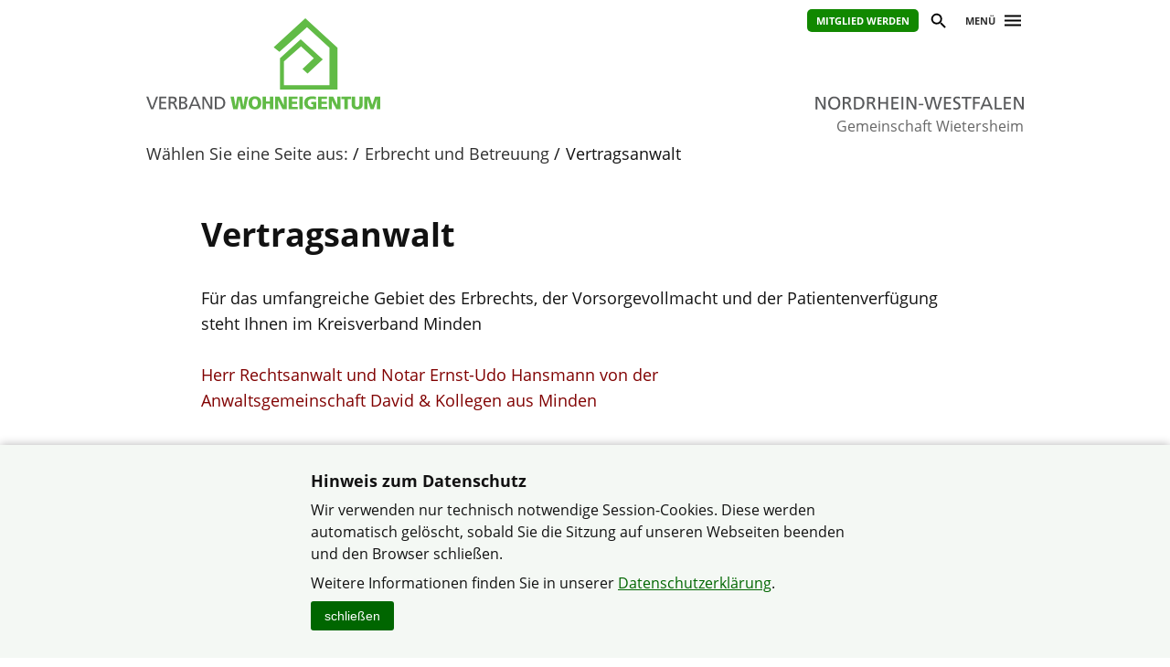

--- FILE ---
content_type: text/html; charset=utf-8
request_url: https://www.verband-wohneigentum.de/sg-wietersheim/on60358
body_size: 3325
content:
<!DOCTYPE html>

<html lang="de">
	<head>
		<meta charset="UTF-8">
		<title>Vertragsanwalt | Verband Wohneigentum e. V.</title>
		<link rel="preconnect" href="https://www.verband-wohneigentum.de/" crossorigin>
		<link rel="dns-prefetch" href="https://www.verband-wohneigentum.de/">
		<meta name="viewport" id="viewport" content="width=device-width, initial-scale=1.0">
		<meta name="keywords" content="">
		<meta name="description" content="Als Vertragsanwalt für den Kreisverband steht Herr RA und Notar Ernst-Udo Hansmann zur Verfügung">
		
		<link rel="preload" href="/gsys2/layout/ass03/main-v3.css?v=20240229a" as="style">
		<link rel="stylesheet" href="/gsys2/layout/ass03/main-v3.css?v=20240229a">

		<link rel="preload" href="/gsys2/assets/js/jquery-3.6.0.min.js" as="script">
		<script src="/gsys2/assets/js/jquery-3.6.0.min.js"></script>
		<script src="/gsys2/layout/ass03/main-v3.js?v=20230818a" defer></script>
		<script src="/gsys2/layout/ass03/fotoalbum/WidgetFotoalbum.js?v=20210623a" defer></script>
		<link rel="canonical" href="https://www.verband-wohneigentum.de/sg-wietersheim/on60358">
		<meta property="og:url" content="https://www.verband-wohneigentum.de/sg-wietersheim/on60358"><meta property="og:description" content="Als Vertragsanwalt für den Kreisverband steht Herr RA und Notar Ernst-Udo Hansmann zur Verfügung"><meta property="og:type" content="article"><meta property="og:title" content="Vertragsanwalt">
<meta name="twitter:card" content="summary_large_image"><meta property="twitter:url" content="https://www.verband-wohneigentum.de/sg-wietersheim/on60358"><meta property="twitter:description" content="Als Vertragsanwalt für den Kreisverband steht Herr RA und Notar Ernst-Udo Hansmann zur Verfügung"><meta property="twitter:domain" content="www.verband-wohneigentum.de"><meta property="twitter:title" content="Vertragsanwalt">
		
		<link rel="apple-touch-icon" sizes="180x180" href="/apple-touch-icon.png">
		<link rel="icon" type="image/png" sizes="32x32" href="/favicon-32x32.png">
		<link rel="icon" type="image/png" sizes="16x16" href="/favicon-16x16.png">
		<link rel="manifest" href="/site.webmanifest">
		
	</head>
	<body>
		<div id="MAIN">
			<div id="header" role="banner">
				<div id="headerblock1">
					<div id="Headerlinks">
						<div><ul>
						  <li><a class="header-mitglied" href="on46330" rel="noopener">Mitglied werden</a></li>
						  <li><a href="#suche" class="header-icon header-suche" id="header-btn-suche" title="Suche"><span>Suche</span></a></li>
						  <li><a href="#menu" class="menu-button" rel="nofollow" title="Menü"><span>Menü</span></a></li>
						</ul></div>
					</div>
					<a href="./" id="Logo" class="nrw" title="Logo: Landesverband Nordrhein-Westfalen"></a>
					<div id="LogoLVName" class="nrw"><span>Landesverband Nordrhein-Westfalen</span></div>
				</div>
				<div id="GemeinschaftName">Gemeinschaft Wietersheim
</div>
			</div>
			<div id="Suche-plane">
				<form action="on202824" method="post">
					<label><input type="search" name="q" value="" placeholder="Suchbegriff eingeben"></label> <input type="submit" value="suchen">
				</form>
			</div>
			<div id="Menu-plane" role="navigation">
			<ul><li ><a href="./on230345" >Wählen Sie eine Seite aus:</a></li><li ><a href="./on209163" >Startseite</a></li><li ><a href="./on2025" >Über uns</a><ul><li><a href="./on48253">Bundesverband</a></li><li><a href="./on48255">Kreisverband  Minden</a></li><li><a href="./on48256">Gemeinschaft Wietersheim</a></li><li><a href="./on48259">Gemeinschaft Wietersheim/  Vorstand</a></li><li><a href="./on62086">Satzung der Gemeinschaft</a></li></ul></li><li ><a href="./on53389" >Wohneigentümer-Infos</a></li><li ><a href="./on2026" >Veranstaltungen</a></li><li ><a href="./on2027" >Mitglied werden</a></li></ul>
			</div>
			<div id="Bread">
				<div id="Bread-plus"></div>
				<ul><li><a href="on230345">Wählen Sie eine Seite aus:</a></li><li><a href="on60357">Erbrecht und Betreuung</a></li><li>Vertragsanwalt</li></ul>
				<div id="Bread-plus-plane"></div>
			</div>
<div id="WIDGETSCHUTZ"></div>
			<div id="Content" class="areapage">
<main>
<h1 class="Template-TITEL">Vertragsanwalt</h1>

<p>Für das umfangreiche Gebiet des Erbrechts, der Vorsorgevollmacht und der Patientenverfügung steht Ihnen im Kreisverband Minden <br><br><span class="Template-SWORT">Herr Rechtsanwalt und Notar Ernst-Udo Hansmann von der<br>Anwaltsgemeinschaft David & Kollegen aus Minden</span><br><br>zur Verfügung.<br><br>Im Rahmen der Mitgliedschaft berät er Sie kostenfrei. Daraus folgende Schritte muss er Ihnen dann aber in Rechnung stellen.<br><br>Nehmen Sie mit ihm Kontakt auf und vereinbaren einen Termin.<br><br>Sie erreichen ihn unter:<br><br><a class="Template-URL" title="http://www.raedp.info" target="_blank" href="http://www.raedp.info">Anwaltskanzlei David &amp; Kollegen</a></p>
</main>
<div class="clear-both"></div>

				<ul id="ArticleFooter">

					<li class="desktop-only">
						<a href="javascript:print();" class="print">Seite drucken</a>
					</li>
					<li>
						
					</li>
				</ul>
			</div> 

			<div id="FooterLVs" role="contentinfo">
				<div id="FooterLVs-inner">
					<ul>
						<li><a class="bund" href="https://www.verband-wohneigentum.de/bv/" target="_blank">Bundesverband</a></li>
						<li><a class="bw" href="https://www.verband-wohneigentum.de/baden-wuerttemberg/" target="_blank">Baden-Württemberg</a></li>
						<li><a class="by" href="https://www.verband-wohneigentum.de/bayern/" target="_blank">Bayern</a></li>
						<li><a class="bb" href="https://www.verband-wohneigentum.de/berlin-brandenburg/" target="_blank">Berlin-Brandenburg</a></li>
						<li><a class="bg" href="https://www.verband-wohneigentum.de/brandenburg/" target="_blank">Brandenburg</a></li>
						<li><a class="hb" href="https://www.verband-wohneigentum.de/bremen/" target="_blank">Bremen</a></li> 
						<li><a class="hh" href="https://www.verband-wohneigentum.de/hamburg/" target="_blank">Hamburg</a></li>
						<li><a class="he" href="https://www.verband-wohneigentum.de/hessen/" target="_blank">Hessen</a></li>
						<li><a class="mv" href="https://www.verband-wohneigentum.de/mecklenburg-vorpommern/" target="_blank">Mecklenburg-Vorpommern</a></li>
						<li><a class="ns" href="https://www.meinvwe.de" target="_blank">Niedersachsen</a></li>
						<li><a class="nrw" href="https://www.wohneigentum.nrw" target="_blank">Nordrhein-Westfalen</a></li>
						<li><a class="rp" href="https://www.verband-wohneigentum.de/rheinland-pfalz/" target="_blank">Rheinland-Pfalz</a></li>
						<li><a class="sl" href="https://www.verband-wohneigentum.de/saarland/" target="_blank">Saarland</a></li>
						<li><a class="sa" href="https://www.verband-wohneigentum.de/sachsen/" target="_blank">Sachsen</a></li>
						<li><a class="sa" href="https://www.verband-wohneigentum.de/sachsen-anhalt/" target="_blank">Sachsen-Anhalt</a></li>
						<li><a class="sh" href="https://www.verband-wohneigentum.de/schleswig-holstein/" target="_blank">Schleswig-Holstein</a></li>
						<li><a class="th" href="http://www.siedlerbund-thueringen.de" target="_blank">Thüringen</a></li>
					</ul>
					
					<ul>
						<li><a href="https://www.fug-verlag.de" target="_blank">Mitgliedermagazin</a></li>
						<li><a href="https://www.gartenberatung.de" target="_blank">Gartenberatung</a></li>
					</ul>
				</div>
			</div>
			<div id="Footer">
				<div id="Footer-inner">
					<p>&copy; Gemeinschaft Wietersheim
 im Verband Wohneigentum NRW</p>
					<ul>
					<li><a href="https://www.verband-wohneigentum.de/datenschutz">Datenschutzerklärung</a></li><li><a href="on1379">Impressum</a></li><li><a href="on202823">Sitemap</a></li><li><a href="on46330">Kontakt</a></li>
					</ul>
				</div>
			</div>

		</div> <!-- #MAIN -->

		<div id="FixedHeader">
			<div id="FixedHeader-inner">
				<div class="logo"><a href="./"><img src="/gsys2/layout/ass03/vw-logo-ohne-haus.svg" alt="Logo Verband-Wohneigentum" ></a></div>
				<div class="menu"><a href="#menu" class="menu-button" rel="nofollow"><span>Menü</span></a></div>
			</div>
		</div>
<div id="COOKIEHINWEIS" class="visually-hidden">
<div class="Inhalt">
<h2>Hinweis zum Datenschutz</h2>
<p>Wir verwenden nur technisch notwendige Session-Cookies. Diese werden automatisch gelöscht, sobald 
Sie die Sitzung auf unseren Webseiten beenden und den Browser schließen.</p>
<p>Weitere Informationen finden Sie in unserer 
<a href="https://www.verband-wohneigentum.de/datenschutz" class="Template-URL" target="_blank">Datenschutzerklärung</a>.</p>
<button type="button" id="COOKIEHINWEIS-close">schließen</button>
</div>
</div><style>
#COOKIEHINWEIS {
	display: block;
	position: fixed;
	left: 0;
	right: 0;
	bottom: 0;
	background-color: #f4f8f4;
	box-shadow: 0 0 10px rgba(0,0,0,0.3);
	padding: 20px 15px 30px 15px;
	text-align: center;
	box-sizing: border-box;
}
#COOKIEHINWEIS > .Inhalt {
	text-align: left;
	margin: 0 auto;
	max-width: 600px;
	box-sizing: border-box;
	font-size: 16px;
	line-height: 150%;
	overflow: hidden;
}
#COOKIEHINWEIS h2 { font-size: 18px; line-height: 130%; font-weight: bold; margin: 8px 0; }
#COOKIEHINWEIS p { margin: 8px 0; }
#COOKIEHINWEIS a { color: #060; text-decoration: underline; }
#COOKIEHINWEIS a:hover { text-decoration: underline; }
#COOKIEHINWEIS-close {
	/*float: right;
	margin: 0px 0 0 30px;
	*/
	-webkit-appearance: none;
	appearance: none;
	border: 0px solid #000;
	font-size: 14px;
	line-height: 22px;
	background-color: #060;
	color: #fff;
	padding: 5px 15px;
	cursor: pointer;
	border-radius: 3px;
}
#COOKIEHINWEIS-close:hover {
	background-color: #3c3;
	color: #000;
}

</style>
<script>
	$(document).ready(function () {
		$("#COOKIEHINWEIS").slideDown();
		$("#COOKIEHINWEIS-close").click(function () {
			$("#COOKIEHINWEIS").slideUp();
		});
	});
</script>


	</body>
<script>
$("#FooterLVs a.nrw").addClass("aktiv");
</script>
</html>